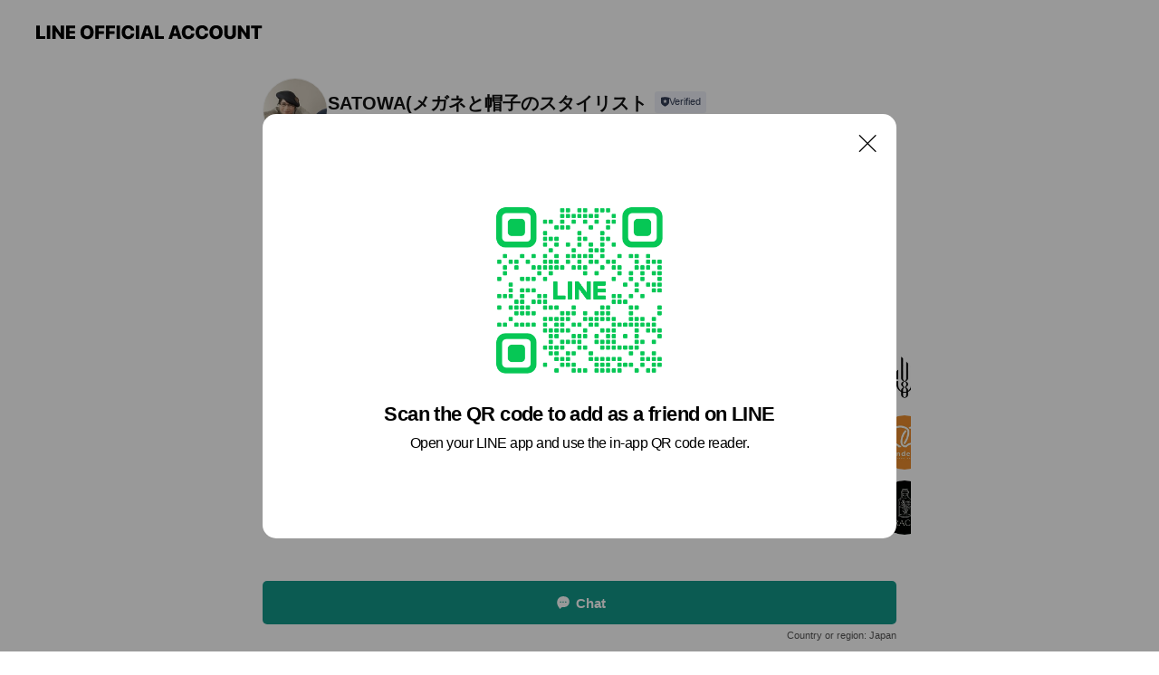

--- FILE ---
content_type: text/html; charset=utf-8
request_url: https://page.line.me/wvx7426n?openQrModal=true
body_size: 10020
content:
<!DOCTYPE html><html lang="en"><script id="oa-script-list" type="application/json">https://page.line-scdn.net/_next/static/chunks/pages/_app-c0b699a9d6347812.js,https://page.line-scdn.net/_next/static/chunks/pages/%5BsearchId%5D-b8e443852bbb5573.js</script><head><meta charSet="UTF-8"/><meta name="viewport" content="width=device-width,initial-scale=1,minimum-scale=1,maximum-scale=1,user-scalable=no,viewport-fit=cover"/><link rel="apple-touch-icon" sizes="180x180" href="https://page.line-scdn.net/favicons/apple-touch-icon.png"/><link rel="icon" type="image/png" sizes="32x32" href="https://page.line-scdn.net/favicons/favicon-32x32.png"/><link rel="icon" type="image/png" sizes="16x16" href="https://page.line-scdn.net/favicons/favicon-16x16.png&quot;"/><link rel="mask-icon" href="https://page.line-scdn.net/favicons/safari-pinned-tab.svg" color="#4ecd00"/><link rel="shortcut icon" href="https://page.line-scdn.net/favicons/favicon.ico"/><meta name="theme-color" content="#ffffff"/><meta property="og:image" content="https://page-share.line.me//%40wvx7426n/global/og_image.png?ts=1769348912815"/><meta name="twitter:card" content="summary_large_image"/><link rel="stylesheet" href="https://unpkg.com/swiper@6.8.1/swiper-bundle.min.css"/><title>SATOWA(メガネと帽子のスタイリスト | LINE Official Account</title><meta property="og:title" content="SATOWA(メガネと帽子のスタイリスト | LINE Official Account"/><meta name="twitter:title" content="SATOWA(メガネと帽子のスタイリスト | LINE Official Account"/><link rel="canonical" href="https://page.line.me/wvx7426n"/><meta property="line:service_name" content="Official Account"/><meta name="description" content="SATOWA(メガネと帽子のスタイリスト&#x27;s LINE official account profile page. Add them as a friend for the latest news."/><meta name="next-head-count" content="17"/><link rel="preload" href="https://page.line-scdn.net/_next/static/css/5066c0effeea9cdd.css" as="style"/><link rel="stylesheet" href="https://page.line-scdn.net/_next/static/css/5066c0effeea9cdd.css" data-n-g=""/><link rel="preload" href="https://page.line-scdn.net/_next/static/css/32cf1b1e6f7e57c2.css" as="style"/><link rel="stylesheet" href="https://page.line-scdn.net/_next/static/css/32cf1b1e6f7e57c2.css" data-n-p=""/><noscript data-n-css=""></noscript><script defer="" nomodule="" src="https://page.line-scdn.net/_next/static/chunks/polyfills-c67a75d1b6f99dc8.js"></script><script src="https://page.line-scdn.net/_next/static/chunks/webpack-53e0f634be95aa19.js" defer=""></script><script src="https://page.line-scdn.net/_next/static/chunks/framework-5d5971fdfab04833.js" defer=""></script><script src="https://page.line-scdn.net/_next/static/chunks/main-34d3f9ccc87faeb3.js" defer=""></script><script src="https://page.line-scdn.net/_next/static/chunks/e893f787-81841bf25f7a5b4d.js" defer=""></script><script src="https://page.line-scdn.net/_next/static/chunks/fd0ff8c8-d43e8626c80b2f59.js" defer=""></script><script src="https://page.line-scdn.net/_next/static/chunks/518-b33b01654ebc3704.js" defer=""></script><script src="https://page.line-scdn.net/_next/static/chunks/421-6db75eee1ddcc32a.js" defer=""></script><script src="https://page.line-scdn.net/_next/static/chunks/35-fb8646fb484f619c.js" defer=""></script><script src="https://page.line-scdn.net/_next/static/chunks/840-7f91c406241fc0b6.js" defer=""></script><script src="https://page.line-scdn.net/_next/static/chunks/137-ae3cbf072ff48020.js" defer=""></script><script src="https://page.line-scdn.net/_next/static/chunks/124-86d261272c7b9cdd.js" defer=""></script><script src="https://page.line-scdn.net/_next/static/chunks/693-01dc988928332a88.js" defer=""></script><script src="https://page.line-scdn.net/_next/static/chunks/716-15a06450f7be7982.js" defer=""></script><script src="https://page.line-scdn.net/_next/static/chunks/155-8eb63f2603fef270.js" defer=""></script><script src="https://page.line-scdn.net/_next/static/bbauL09QAT8MhModpG-Ma/_buildManifest.js" defer=""></script><script src="https://page.line-scdn.net/_next/static/bbauL09QAT8MhModpG-Ma/_ssgManifest.js" defer=""></script></head><body class=""><div id="__next"><div class="wrap main" style="--profile-button-color:#129789" data-background="false" data-theme="true" data-js-top="true"><header id="header" class="header header_web"><div class="header_wrap"><span class="header_logo"><svg xmlns="http://www.w3.org/2000/svg" fill="none" viewBox="0 0 250 17" class="header_logo_image" role="img" aria-label="LINE OFFICIAL ACCOUNT" title="LINE OFFICIAL ACCOUNT"><path fill="#000" d="M.118 16V1.204H3.88v11.771h6.121V16zm11.607 0V1.204h3.763V16zm6.009 0V1.204h3.189l5.916 8.541h.072V1.204h3.753V16h-3.158l-5.947-8.634h-.072V16zm15.176 0V1.204h10.14v3.025h-6.377V7.15h5.998v2.83h-5.998v2.994h6.378V16zm23.235.267c-4.491 0-7.3-2.943-7.3-7.66v-.02c0-4.707 2.83-7.65 7.3-7.65 4.502 0 7.311 2.943 7.311 7.65v.02c0 4.717-2.8 7.66-7.311 7.66m0-3.118c2.153 0 3.486-1.763 3.486-4.542v-.02c0-2.8-1.363-4.533-3.486-4.533-2.102 0-3.466 1.723-3.466 4.532v.02c0 2.81 1.354 4.543 3.466 4.543M65.291 16V1.204h10.07v3.025h-6.306v3.373h5.732v2.881h-5.732V16zm11.731 0V1.204h10.07v3.025h-6.307v3.373h5.732v2.881h-5.732V16zm11.73 0V1.204h3.764V16zm12.797.267c-4.44 0-7.198-2.84-7.198-7.67v-.01c0-4.83 2.779-7.65 7.198-7.65 3.866 0 6.542 2.481 6.676 5.793v.103h-3.62l-.021-.154c-.235-1.538-1.312-2.625-3.035-2.625-2.06 0-3.363 1.692-3.363 4.522v.01c0 2.861 1.313 4.563 3.374 4.563 1.63 0 2.789-1.015 3.045-2.666l.02-.112h3.62l-.01.112c-.133 3.312-2.84 5.784-6.686 5.784m8.47-.267V1.204h3.763V16zm5.189 0 4.983-14.796h4.604L129.778 16h-3.947l-.923-3.25h-4.83l-.923 3.25zm7.249-11.577-1.6 5.62h3.271l-1.599-5.62zM131.204 16V1.204h3.763v11.771h6.121V16zm14.868 0 4.983-14.796h4.604L160.643 16h-3.948l-.923-3.25h-4.83L150.02 16zm7.249-11.577-1.599 5.62h3.271l-1.6-5.62zm14.653 11.844c-4.44 0-7.198-2.84-7.198-7.67v-.01c0-4.83 2.779-7.65 7.198-7.65 3.866 0 6.542 2.481 6.675 5.793v.103h-3.619l-.021-.154c-.236-1.538-1.312-2.625-3.035-2.625-2.061 0-3.363 1.692-3.363 4.522v.01c0 2.861 1.312 4.563 3.373 4.563 1.631 0 2.789-1.015 3.046-2.666l.02-.112h3.62l-.01.112c-.134 3.312-2.841 5.784-6.686 5.784m15.258 0c-4.44 0-7.198-2.84-7.198-7.67v-.01c0-4.83 2.778-7.65 7.198-7.65 3.866 0 6.542 2.481 6.675 5.793v.103h-3.619l-.021-.154c-.236-1.538-1.312-2.625-3.035-2.625-2.061 0-3.363 1.692-3.363 4.522v.01c0 2.861 1.312 4.563 3.373 4.563 1.631 0 2.789-1.015 3.046-2.666l.02-.112h3.62l-.011.112c-.133 3.312-2.84 5.784-6.685 5.784m15.36 0c-4.491 0-7.3-2.943-7.3-7.66v-.02c0-4.707 2.83-7.65 7.3-7.65 4.502 0 7.311 2.943 7.311 7.65v.02c0 4.717-2.799 7.66-7.311 7.66m0-3.118c2.154 0 3.487-1.763 3.487-4.542v-.02c0-2.8-1.364-4.533-3.487-4.533-2.102 0-3.466 1.723-3.466 4.532v.02c0 2.81 1.354 4.543 3.466 4.543m15.514 3.118c-3.855 0-6.367-2.184-6.367-5.517V1.204h3.763v9.187c0 1.723.923 2.758 2.615 2.758 1.681 0 2.604-1.035 2.604-2.758V1.204h3.763v9.546c0 3.322-2.491 5.517-6.378 5.517M222.73 16V1.204h3.189l5.916 8.541h.072V1.204h3.753V16h-3.158l-5.947-8.634h-.072V16zm18.611 0V4.229h-4.081V1.204h11.915v3.025h-4.081V16z"></path></svg></span></div></header><div class="container"><div data-intersection-target="profileFace" class="_root_f63qr_2 _modeLiffApp_f63qr_155"><div class="_account_f63qr_11"><div class="_accountHead_f63qr_16"><div class="_accountHeadIcon_f63qr_22"><a class="_accountHeadIconLink_f63qr_31" href="/wvx7426n/profile/img"><div class="_root_19dwp_1"><img class="_thumbnailImage_19dwp_8" src="https://profile.line-scdn.net/0hZhBMFKiQBUd_NC2-hzJ6EENxCyoIGgMPBwIeJgozC3JSUEoUFwBDJllnCCIAA0EWF1ROIVkzU3RR/preview" alt="Show profile photo" width="70" height="70"/></div></a></div><div class="_accountHeadContents_f63qr_34"><h1 class="_accountHeadTitle_f63qr_37"><span class="_accountHeadTitleText_f63qr_51">SATOWA(メガネと帽子のスタイリスト</span><button type="button" class="_accountHeadBadge_f63qr_54" aria-label="Show account info"><span class="_root_4p75h_1 _typeCertified_4p75h_20"><span class="_icon_4p75h_17"><span role="img" aria-label="Verification status" class="la labs _iconImage_4p75h_17" style="width:11px;aspect-ratio:1;display:inline-grid;place-items:stretch"><svg xmlns="http://www.w3.org/2000/svg" data-laicon-version="10.2" viewBox="0 0 20 20" fill="currentColor"><g transform="translate(-2 -2)"><path d="M12 2.5c-3.7 0-6.7.7-7.8 1-.3.2-.5.5-.5.8v8.9c0 3.2 4.2 6.3 8 8.2.1 0 .2.1.3.1s.2 0 .3-.1c3.9-1.9 8-5 8-8.2V4.3c0-.3-.2-.6-.5-.7-1.1-.3-4.1-1.1-7.8-1.1zm0 4.2 1.2 2.7 2.7.3-1.9 2 .4 2.8-2.4-1.2-2.4 1.3.4-2.8-1.9-2 2.7-.3L12 6.7z"/></g></svg></span></span><span class="_label_4p75h_42">Verified</span></span></button></h1><div class="_accountHeadSubTexts_f63qr_58"><p class="_accountHeadSubText_f63qr_58">Friends<!-- --> <!-- -->162</p></div></div></div><div class="_accountInfo_f63qr_73"><p class="_accountInfoText_f63qr_85">メガネと帽子のスタイリスト／プロ養成</p></div><div class="_actionButtons_f63qr_152"><div><div class="_root_1nhde_1"><button type="button" class="_button_1nhde_9"><span class="_icon_1nhde_31"><span role="img" class="la lar" style="width:14px;aspect-ratio:1;display:inline-grid;place-items:stretch"><svg xmlns="http://www.w3.org/2000/svg" data-laicon-version="15.0" viewBox="0 0 20 20" fill="currentColor"><g transform="translate(-2 -2)"><path d="M11.8722 10.2255a.9.9 0 1 0 0 1.8.9.9 0 0 0 0-1.8Zm-3.5386 0a.9.9 0 1 0 0 1.8.9.9 0 0 0 0-1.8Zm7.0767 0a.9.9 0 1 0 0 1.8.9.9 0 0 0 0-1.8Z"/><path d="M6.5966 6.374c-1.256 1.2676-1.988 3.1338-1.988 5.5207 0 2.8387 1.6621 5.3506 2.8876 6.8107.6247-.8619 1.6496-1.7438 3.2265-1.7444h.0015l2.2892-.0098h.0028c3.4682 0 6.2909-2.8223 6.2909-6.2904 0-1.9386-.7072-3.4895-1.9291-4.5632C16.1475 5.0163 14.3376 4.37 12.0582 4.37c-2.3602 0-4.2063.7369-5.4616 2.004Zm-.9235-.915C7.2185 3.8991 9.4223 3.07 12.0582 3.07c2.5189 0 4.6585.7159 6.1779 2.051 1.5279 1.3427 2.371 3.2622 2.371 5.5398 0 4.1857-3.4041 7.5896-7.5894 7.5904h-.0015l-2.2892.0098h-.0028c-1.33 0-2.114.9634-2.5516 1.8265l-.4192.8269-.6345-.676c-1.2252-1.3055-3.8103-4.4963-3.8103-8.3437 0-2.6555.8198-4.8767 2.3645-6.4358Z"/></g></svg></span></span><span class="_label_1nhde_14">Chat</span></button></div><div class="_root_1nhde_1"><a role="button" href="https://line.me/R/home/public/main?id=wvx7426n&amp;utm_source=businessprofile&amp;utm_medium=action_btn" class="_button_1nhde_9"><span class="_icon_1nhde_31"><span role="img" class="la lar" style="width:14px;aspect-ratio:1;display:inline-grid;place-items:stretch"><svg xmlns="http://www.w3.org/2000/svg" data-laicon-version="15.0" viewBox="0 0 20 20" fill="currentColor"><g transform="translate(-2 -2)"><path d="M6.0001 4.5104a.35.35 0 0 0-.35.35v14.2792a.35.35 0 0 0 .35.35h12a.35.35 0 0 0 .35-.35V4.8604a.35.35 0 0 0-.35-.35h-12Zm-1.65.35c0-.9112.7387-1.65 1.65-1.65h12c.9113 0 1.65.7388 1.65 1.65v14.2792c0 .9113-.7387 1.65-1.65 1.65h-12c-.9113 0-1.65-.7387-1.65-1.65V4.8604Z"/><path d="M15.0534 12.65H8.9468v-1.3h6.1066v1.3Zm0-3.3413H8.9468v-1.3h6.1066v1.3Zm0 6.6827H8.9468v-1.3h6.1066v1.3Z"/></g></svg></span></span><span class="_label_1nhde_14">Posts</span></a></div></div></div></div></div><div class="content"><section class="section section_recommend" id="plugin-recommendation-RecommendationPlugin" data-js-plugin="recommendation"><a target="_self" rel="noopener" href="https://liff.line.me/1654867680-wGKa63aV/?utm_source=oaprofile&amp;utm_medium=recommend" class="link"><h2 class="title_section" data-testid="plugin-header"><span class="title">You might like</span><span class="text_more">See more</span></h2></a><section class="RecommendationPlugin_subSection__nWfpQ"><h3 class="RecommendationPlugin_subTitle__EGDML">Accounts others are viewing</h3><div class="swiper-container"><div class="swiper-wrapper"><div class="swiper-slide"><div class="recommend_list"><div class="recommend_item" id="recommend-item-1"><a target="_self" rel="noopener" href="https://page.line.me/942cmxar?openerPlatform=liff&amp;openerKey=profileRecommend" class="link"><div class="thumb"><img src="https://profile.line-scdn.net/0h6-zQZfxMaQJHKHdJ7pIWVXttZ28wBm9KPx10ZjJ_NzptHy1QLEcmbGIhZDY9H3wHe0wiNmp6YjJi/preview" class="image" alt=""/></div><div class="info"><strong class="info_name"><i class="icon_certified"></i>SHE Tokyo</strong><div class="info_detail"><span class="friend">399 friends</span></div></div></a></div><div class="recommend_item" id="recommend-item-2"><a target="_self" rel="noopener" href="https://page.line.me/182cbdjh?openerPlatform=liff&amp;openerKey=profileRecommend" class="link"><div class="thumb"><img src="https://profile.line-scdn.net/0hWPuSfKtICH9IKh2tUSF3KHRvBhI_BA43MB5OS2V6VkttSUp9dUsTSWksAR9mGBwscU1GHTh_BB01/preview" class="image" alt=""/></div><div class="info"><strong class="info_name"><i class="icon_certified"></i>ワンダーファイ</strong><div class="info_detail"><span class="friend">3,603 friends</span></div></div></a></div><div class="recommend_item" id="recommend-item-3"><a target="_self" rel="noopener" href="https://page.line.me/566dunpb?openerPlatform=liff&amp;openerKey=profileRecommend" class="link"><div class="thumb"><img src="https://profile.line-scdn.net/0hM9B2RWbYEhZ_Swe2GMNtQUMOHHsIZRReBy8OdlJNH3EAfF1BFi9aIFobTHZRegVERy9UJwoeGyJW/preview" class="image" alt=""/></div><div class="info"><strong class="info_name"><i class="icon_certified"></i>DRK 青山スタジオ</strong><div class="info_detail"><span class="friend">272 friends</span></div></div></a></div></div></div><div class="swiper-slide"><div class="recommend_list"><div class="recommend_item" id="recommend-item-4"><a target="_self" rel="noopener" href="https://page.line.me/288prfjl?openerPlatform=liff&amp;openerKey=profileRecommend" class="link"><div class="thumb"><img src="https://profile.line-scdn.net/0hpboYF0ViL01SID1rGd1QGm5lISAlDikFKhVlKHEoInwtGWETZhZjeCAleH92QjscPhVjLCJzcCp7/preview" class="image" alt=""/></div><div class="info"><strong class="info_name"><i class="icon_certified"></i>TARA Salon Ginza</strong><div class="info_detail"><span class="friend">921 friends</span></div></div></a></div><div class="recommend_item" id="recommend-item-5"><a target="_self" rel="noopener" href="https://page.line.me/474wkikf?openerPlatform=liff&amp;openerKey=profileRecommend" class="link"><div class="thumb"><img src="https://profile.line-scdn.net/0heZB7dfKZOnV_ThKA2lBFIkMLNBgIYDw9BygiQAkaYkMGeyp2ESsgFw9IZhdQeCokRX12Rw9NM0YF/preview" class="image" alt=""/></div><div class="info"><strong class="info_name"><i class="icon_certified"></i>Yondemy</strong><div class="info_detail"><span class="friend">5,660 friends</span></div></div></a></div><div class="recommend_item" id="recommend-item-6"><a target="_self" rel="noopener" href="https://page.line.me/692efmjl?openerPlatform=liff&amp;openerKey=profileRecommend" class="link"><div class="thumb"><img src="https://profile.line-scdn.net/0hg8GgHBXfOBd6HicZKc1HQEZbNnoNMD5fAntyJVkdbiFXLigRRHgleF1JYXJTey0TFSh1JF0aYyNe/preview" class="image" alt=""/></div><div class="info"><strong class="info_name"><i class="icon_certified"></i>CARA-CAROフィトテラピースクール</strong><div class="info_detail"><span class="friend">500 friends</span></div></div></a></div></div></div><div class="swiper-slide"><div class="recommend_list"><div class="recommend_item" id="recommend-item-7"><a target="_self" rel="noopener" href="https://page.line.me/610iohql?openerPlatform=liff&amp;openerKey=profileRecommend" class="link"><div class="thumb"><img src="https://profile.line-scdn.net/0hyhwmMds9JkdKFDgF2oVZEHZRKCo9OiAPMiU8IGoXfHNnImZCdnM9IzsQcHJiJmkWJHBqKTgdeXBu/preview" class="image" alt=""/></div><div class="info"><strong class="info_name"><i class="icon_certified"></i>グローバル子女教育便利帳</strong><div class="info_detail"><span class="friend">2,809 friends</span></div></div></a></div><div class="recommend_item" id="recommend-item-8"><a target="_self" rel="noopener" href="https://page.line.me/krq5754l?openerPlatform=liff&amp;openerKey=profileRecommend" class="link"><div class="thumb"><img src="https://profile.line-scdn.net/0hV8IvtVInCRd0DyE7AKB2QEhKB3oDIQ9fDGgWI1UKVCRQPkcVTG5PeVVdVHUKPRxCTz5CclQLViAK/preview" class="image" alt=""/></div><div class="info"><strong class="info_name"><i class="icon_certified"></i>代々木公園アートスタジオ</strong><div class="info_detail"><span class="friend">521 friends</span></div></div></a></div><div class="recommend_item" id="recommend-item-9"><a target="_self" rel="noopener" href="https://page.line.me/646kghlc?openerPlatform=liff&amp;openerKey=profileRecommend" class="link"><div class="thumb"><img src="https://profile.line-scdn.net/0h9BgMtxmvZm1aNHAQeAAZOmZxaAAtGmAlIlQrWXxnPF4jUSg-MVV7Ai9ga1QgVnIzYAJ9A3swbV9z/preview" class="image" alt=""/></div><div class="info"><strong class="info_name"><i class="icon_certified"></i>BOUTIQUE TOKYODRESS</strong><div class="info_detail"><span class="friend">352 friends</span></div></div></a></div></div></div><div class="swiper-slide"><div class="recommend_list"><div class="recommend_item" id="recommend-item-10"><a target="_self" rel="noopener" href="https://page.line.me/922pngzu?openerPlatform=liff&amp;openerKey=profileRecommend" class="link"><div class="thumb"><img src="https://profile.line-scdn.net/0hWy_Zf9_zCFZiIx6RvYx3AV5mBjsVDQ4eGkBCNUclA2AdFxsCVk1DMUR2XmFOQEwJW0xPOEImAmBM/preview" class="image" alt=""/></div><div class="info"><strong class="info_name"><i class="icon_certified"></i>Magic Key</strong><div class="info_detail"><span class="friend">1,390 friends</span></div></div></a></div><div class="recommend_item" id="recommend-item-11"><a target="_self" rel="noopener" href="https://page.line.me/722zmuhz?openerPlatform=liff&amp;openerKey=profileRecommend" class="link"><div class="thumb"><img src="https://profile.line-scdn.net/0hM92-lVXPEhYPVDr6R4ptQTMRHHt4ehRed2IJdH1SSSFybVBCNzAPcnoETiEmN1BCZzdbJX4BHHZ1/preview" class="image" alt=""/></div><div class="info"><strong class="info_name"><i class="icon_certified"></i>ミアビータ</strong><div class="info_detail"><span class="friend">830 friends</span></div><div class="common_label"><strong class="label"><i class="icon"><svg width="12" height="12" viewBox="0 0 12 12" fill="none" xmlns="http://www.w3.org/2000/svg"><path fill-rule="evenodd" clip-rule="evenodd" d="M1.675 2.925v6.033h.926l.923-.923.923.923h5.878V2.925H4.447l-.923.923-.923-.923h-.926zm-.85-.154c0-.384.312-.696.696-.696h1.432l.571.571.572-.571h6.383c.385 0 .696.312.696.696v6.341a.696.696 0 01-.696.696H4.096l-.572-.571-.571.571H1.52a.696.696 0 01-.696-.696V2.771z" fill="#777"></path><path fill-rule="evenodd" clip-rule="evenodd" d="M3.025 4.909v-.65h1v.65h-1zm0 1.357v-.65h1v.65h-1zm0 1.358v-.65h1v.65h-1z" fill="#777"></path></svg></i><span class="text">Coupons</span></strong></div></div></a></div><div class="recommend_item" id="recommend-item-12"><a target="_self" rel="noopener" href="https://page.line.me/644bygdc?openerPlatform=liff&amp;openerKey=profileRecommend" class="link"><div class="thumb"><img src="https://profile.line-scdn.net/0hW8-4Dyu-CBcQTSFtam93QCwIBnpnYw5faH5CcWJNBnA4LhxHKS9DcDJKXyRtLxpGJS9FcDdLUCRt/preview" class="image" alt=""/></div><div class="info"><strong class="info_name"><i class="icon_certified"></i>Atelier Indochine</strong><div class="info_detail"><span class="friend">750 friends</span></div></div></a></div></div></div><div class="swiper-slide"><div class="recommend_list"><div class="recommend_item" id="recommend-item-13"><a target="_self" rel="noopener" href="https://page.line.me/020vubfj?openerPlatform=liff&amp;openerKey=profileRecommend" class="link"><div class="thumb"><img src="https://profile.line-scdn.net/0h3ogX9cUSbEBaIXhYL5sTF2ZkYi0tD2oIIkYgIncoOyQgRSIQbkJ3L30iOyMgRngTNkR2dXchOnB1/preview" class="image" alt=""/></div><div class="info"><strong class="info_name"><i class="icon_certified"></i>a.b.Kunitachi</strong><div class="info_detail"><span class="friend">332 friends</span></div></div></a></div><div class="recommend_item" id="recommend-item-14"><a target="_self" rel="noopener" href="https://page.line.me/840bcodb?openerPlatform=liff&amp;openerKey=profileRecommend" class="link"><div class="thumb"><img src="https://profile.line-scdn.net/0hdgMu1ejeO0hwDCxvYRxEH0xJNSUHIj0ACGsnJgdcZH9cPHUfGWIhKwcEYyxYbihNTmNxfgZZZXkO/preview" class="image" alt=""/></div><div class="info"><strong class="info_name"><i class="icon_certified"></i>英語塾RedGateReading</strong><div class="info_detail"><span class="friend">284 friends</span></div></div></a></div><div class="recommend_item" id="recommend-item-15"><a target="_self" rel="noopener" href="https://page.line.me/393pcrdk?openerPlatform=liff&amp;openerKey=profileRecommend" class="link"><div class="thumb"><img src="https://profile.line-scdn.net/0haa8rmJFHPk4FCy-5We1BGTlOMCNyJTgGfWt4eyIDaS4tOykfMGl3KydYZ3guMnwQOGh0KSYMYX8s/preview" class="image" alt=""/></div><div class="info"><strong class="info_name"><i class="icon_certified"></i>日米ギフテッド教育協会</strong><div class="info_detail"><span class="friend">204 friends</span></div></div></a></div></div></div><div class="swiper-slide"><div class="recommend_list"><div class="recommend_item" id="recommend-item-16"><a target="_self" rel="noopener" href="https://page.line.me/887rstjj?openerPlatform=liff&amp;openerKey=profileRecommend" class="link"><div class="thumb"><img src="https://profile.line-scdn.net/0hGgQNVBgVGEhsNw9vTuVnH1ByFiUbGR4AFFhTfEA-FisTA1YcWVBTfE4wRnwWVFlMAAYEe0s_RHwV/preview" class="image" alt=""/></div><div class="info"><strong class="info_name"><i class="icon_certified"></i>Ode Inc.</strong><div class="info_detail"><span class="friend">249 friends</span></div></div></a></div><div class="recommend_item" id="recommend-item-17"><a target="_self" rel="noopener" href="https://page.line.me/616tnocj?openerPlatform=liff&amp;openerKey=profileRecommend" class="link"><div class="thumb"><img src="https://profile.line-scdn.net/0hNToEnqn5EXtSPAbr9fhuLG55HxYlEhczKg5cHyI-ThktClR-aVlWGnY8TB54DVEoaVMLFSI_Gkso/preview" class="image" alt=""/></div><div class="info"><strong class="info_name"><i class="icon_certified"></i>The Wells</strong><div class="info_detail"><span class="friend">1,409 friends</span></div></div></a></div><div class="recommend_item" id="recommend-item-18"><a target="_self" rel="noopener" href="https://page.line.me/oxz6668c?openerPlatform=liff&amp;openerKey=profileRecommend" class="link"><div class="thumb"><img src="https://profile.line-scdn.net/0h3vP2xW5ObFltS0YvV4cTDlEOYjQaZWoRFS4rPUBMZ2hHfSwIVSonPklLYmtAfH8PUS8nbEhDMm9F/preview" class="image" alt=""/></div><div class="info"><strong class="info_name"><i class="icon_certified"></i>chatoy</strong><div class="info_detail"><span class="friend">388 friends</span></div><div class="common_label"><strong class="label"><i class="icon"><svg width="12" height="12" viewBox="0 0 12 12" fill="none" xmlns="http://www.w3.org/2000/svg"><path fill-rule="evenodd" clip-rule="evenodd" d="M1.675 2.925v6.033h.926l.923-.923.923.923h5.878V2.925H4.447l-.923.923-.923-.923h-.926zm-.85-.154c0-.384.312-.696.696-.696h1.432l.571.571.572-.571h6.383c.385 0 .696.312.696.696v6.341a.696.696 0 01-.696.696H4.096l-.572-.571-.571.571H1.52a.696.696 0 01-.696-.696V2.771z" fill="#777"></path><path fill-rule="evenodd" clip-rule="evenodd" d="M3.025 4.909v-.65h1v.65h-1zm0 1.357v-.65h1v.65h-1zm0 1.358v-.65h1v.65h-1z" fill="#777"></path></svg></i><span class="text">Coupons</span></strong><strong class="label"><i class="icon"><svg width="13" height="12" viewBox="0 0 13 12" fill="none" xmlns="http://www.w3.org/2000/svg"><path fill-rule="evenodd" clip-rule="evenodd" d="M11.1 2.14H2.7a.576.576 0 00-.575.576v6.568c0 .317.258.575.575.575h8.4a.576.576 0 00.575-.575V2.716a.576.576 0 00-.575-.575zm-.076 2.407V9.21h-8.25V4.547h8.25zm0-.65V2.791h-8.25v1.106h8.25z" fill="#777"></path><path d="M11.024 9.209v.1h.1v-.1h-.1zm0-4.662h.1v-.1h-.1v.1zM2.774 9.21h-.1v.1h.1v-.1zm0-4.662v-.1h-.1v.1h.1zm8.25-.65v.1h.1v-.1h-.1zm0-1.106h.1v-.1h-.1v.1zm-8.25 0v-.1h-.1v.1h.1zm0 1.106h-.1v.1h.1v-.1zM2.7 2.241h8.4v-.2H2.7v.2zm-.475.475c0-.262.213-.475.475-.475v-.2a.676.676 0 00-.675.675h.2zm0 6.568V2.716h-.2v6.568h.2zm.475.475a.476.476 0 01-.475-.475h-.2c0 .372.303.675.675.675v-.2zm8.4 0H2.7v.2h8.4v-.2zm.475-.475a.476.476 0 01-.475.475v.2a.676.676 0 00.675-.675h-.2zm0-6.568v6.568h.2V2.716h-.2zM11.1 2.24c.262 0 .475.213.475.475h.2a.676.676 0 00-.675-.675v.2zm.024 6.968V4.547h-.2V9.21h.2zm-8.35.1h8.25v-.2h-8.25v.2zm-.1-4.762V9.21h.2V4.547h-.2zm8.35-.1h-8.25v.2h8.25v-.2zm.1-.55V2.791h-.2v1.106h.2zm-.1-1.206h-8.25v.2h8.25v-.2zm-8.35.1v1.106h.2V2.791h-.2zm.1 1.206h8.25v-.2h-8.25v.2zm6.467 2.227l-.296.853-.904.019.72.545-.261.865.741-.516.742.516-.262-.865.72-.545-.903-.019-.297-.853z" fill="#777"></path></svg></i><span class="text">Reward card</span></strong></div></div></a></div></div></div><div class="swiper-slide"><div class="recommend_list"><div class="recommend_item" id="recommend-item-19"><a target="_self" rel="noopener" href="https://page.line.me/330mkobn?openerPlatform=liff&amp;openerKey=profileRecommend" class="link"><div class="thumb"><img src="https://profile.line-scdn.net/0h3mIp9s5WbEJ0CX69pv0TFUhMYi8DJ2oKDG4gdlYLNXAJaixGGmwrJFgJYnddPStDG28qJVJeZnde/preview" class="image" alt=""/></div><div class="info"><strong class="info_name"><i class="icon_certified"></i>VIVID kids STEAM教室</strong><div class="info_detail"><span class="friend">396 friends</span></div></div></a></div><div class="recommend_item" id="recommend-item-20"><a target="_self" rel="noopener" href="https://page.line.me/687covht?openerPlatform=liff&amp;openerKey=profileRecommend" class="link"><div class="thumb"><img src="https://profile.line-scdn.net/0hssxUdWNlLFxFLDm8BI1TC3lpIjEyAioUPR1kPmB-IGk_SW9ZLkhgaDMpdTxhGT5afxhiPzIudz5t/preview" class="image" alt=""/></div><div class="info"><strong class="info_name"><i class="icon_certified"></i>雲華</strong><div class="info_detail"><span class="friend">150 friends</span></div></div></a></div><div class="recommend_item" id="recommend-item-21"><a target="_self" rel="noopener" href="https://page.line.me/642utmnp?openerPlatform=liff&amp;openerKey=profileRecommend" class="link"><div class="thumb"><img src="https://profile.line-scdn.net/0hCaVD9juvHE5rPQ0tq1BjGVd4EiMcExoGE1NRKkg6EH8UBVMaUFNbKE88S31PBVpKBFkBekk5R31F/preview" class="image" alt=""/></div><div class="info"><strong class="info_name"><i class="icon_certified"></i>ギンザのサヱグサ</strong><div class="info_detail"><span class="friend">315 friends</span></div></div></a></div></div></div><div class="button_more" slot="wrapper-end"><a target="_self" rel="noopener" href="https://liff.line.me/1654867680-wGKa63aV/?utm_source=oaprofile&amp;utm_medium=recommend" class="link"><i class="icon_more"></i>See more</a></div></div></div></section></section><div class="go_top"><a class="btn_top"><span class="icon"><svg xmlns="http://www.w3.org/2000/svg" width="10" height="11" viewBox="0 0 10 11"><g fill="#111"><path d="M1.464 6.55L.05 5.136 5 .186 6.414 1.6z"></path><path d="M9.95 5.136L5 .186 3.586 1.6l4.95 4.95z"></path><path d="M6 1.507H4v9.259h2z"></path></g></svg></span><span class="text">Top</span></a></div></div></div><div id="footer" class="footer"><div class="account_info"><span class="text">@wvx7426n</span></div><div class="provider_info"><span class="text">© LY Corporation</span><div class="link_group"><a data-testid="link-with-next" class="link" href="/wvx7426n/report">Report</a><a target="_self" rel="noopener" href="https://liff.line.me/1654867680-wGKa63aV/?utm_source=LINE&amp;utm_medium=referral&amp;utm_campaign=oa_profile_footer" class="link">Other official accounts</a></div></div></div><div class="floating_bar is_active"><div class="floating_button is_active"><a target="_blank" rel="noopener" data-js-chat-button="true" class="button_profile"><button type="button" class="button button_chat"><div class="button_content"><i class="icon"><svg xmlns="http://www.w3.org/2000/svg" width="39" height="38" viewBox="0 0 39 38"><path fill="#3C3E43" d="M24.89 19.19a1.38 1.38 0 11-.003-2.76 1.38 1.38 0 01.004 2.76m-5.425 0a1.38 1.38 0 110-2.76 1.38 1.38 0 010 2.76m-5.426 0a1.38 1.38 0 110-2.76 1.38 1.38 0 010 2.76m5.71-13.73c-8.534 0-13.415 5.697-13.415 13.532 0 7.834 6.935 13.875 6.935 13.875s1.08-4.113 4.435-4.113c1.163 0 2.147-.016 3.514-.016 6.428 0 11.64-5.211 11.64-11.638 0-6.428-4.573-11.64-13.108-11.64"></path></svg><svg width="20" height="20" viewBox="0 0 20 20" fill="none" xmlns="http://www.w3.org/2000/svg"><path fill-rule="evenodd" clip-rule="evenodd" d="M2.792 9.92c0-4.468 2.862-7.355 7.291-7.355 4.329 0 7.124 2.483 7.124 6.326a6.332 6.332 0 01-6.325 6.325l-1.908.008c-1.122 0-1.777.828-2.129 1.522l-.348.689-.53-.563c-1.185-1.264-3.175-3.847-3.175-6.953zm5.845 1.537h.834V7.024h-.834v1.8H7.084V7.046h-.833v4.434h.833V9.658h1.553v1.8zm4.071-4.405h.834v2.968h-.834V7.053zm-2.09 4.395h.833V8.48h-.834v2.967zm.424-3.311a.542.542 0 110-1.083.542.542 0 010 1.083zm1.541 2.77a.542.542 0 101.084 0 .542.542 0 00-1.084 0z" fill="#fff"></path></svg></i><span class="text">Chat</span></div></button></a></div><div class="region_area">Country or region:<!-- --> <!-- -->Japan</div></div></div></div><script src="https://static.line-scdn.net/liff/edge/versions/2.27.1/sdk.js"></script><script src="https://static.line-scdn.net/uts/edge/stable/uts.js"></script><script id="__NEXT_DATA__" type="application/json">{"props":{"pageProps":{"initialDataString":"{\"lang\":\"en\",\"origin\":\"web\",\"opener\":{},\"device\":\"Desktop\",\"lineAppVersion\":\"\",\"requestedSearchId\":\"wvx7426n\",\"openQrModal\":true,\"isBusinessAccountLineMeDomain\":false,\"account\":{\"accountInfo\":{\"id\":\"7387333\",\"countryCode\":\"JP\",\"managingCountryCode\":\"JP\",\"basicSearchId\":\"@wvx7426n\",\"subPageId\":\"77896509552290\",\"profileConfig\":{\"activateSearchId\":true,\"activateFollowerCount\":false},\"shareInfoImage\":\"https://page-share.line.me//%40wvx7426n/global/og_image.png?ts=1769348912815\",\"friendCount\":162},\"profile\":{\"type\":\"basic\",\"name\":\"SATOWA(メガネと帽子のスタイリスト\",\"badgeType\":\"certified\",\"profileImg\":{\"original\":\"https://profile.line-scdn.net/0hZhBMFKiQBUd_NC2-hzJ6EENxCyoIGgMPBwIeJgozC3JSUEoUFwBDJllnCCIAA0EWF1ROIVkzU3RR\",\"thumbs\":{\"xSmall\":\"https://profile.line-scdn.net/0hZhBMFKiQBUd_NC2-hzJ6EENxCyoIGgMPBwIeJgozC3JSUEoUFwBDJllnCCIAA0EWF1ROIVkzU3RR/preview\",\"small\":\"https://profile.line-scdn.net/0hZhBMFKiQBUd_NC2-hzJ6EENxCyoIGgMPBwIeJgozC3JSUEoUFwBDJllnCCIAA0EWF1ROIVkzU3RR/preview\",\"mid\":\"https://profile.line-scdn.net/0hZhBMFKiQBUd_NC2-hzJ6EENxCyoIGgMPBwIeJgozC3JSUEoUFwBDJllnCCIAA0EWF1ROIVkzU3RR/preview\",\"large\":\"https://profile.line-scdn.net/0hZhBMFKiQBUd_NC2-hzJ6EENxCyoIGgMPBwIeJgozC3JSUEoUFwBDJllnCCIAA0EWF1ROIVkzU3RR/preview\",\"xLarge\":\"https://profile.line-scdn.net/0hZhBMFKiQBUd_NC2-hzJ6EENxCyoIGgMPBwIeJgozC3JSUEoUFwBDJllnCCIAA0EWF1ROIVkzU3RR/preview\",\"xxLarge\":\"https://profile.line-scdn.net/0hZhBMFKiQBUd_NC2-hzJ6EENxCyoIGgMPBwIeJgozC3JSUEoUFwBDJllnCCIAA0EWF1ROIVkzU3RR/preview\"}},\"btnList\":[{\"type\":\"chat\",\"color\":\"#3c3e43\",\"chatReplyTimeDisplay\":false},{\"type\":\"home\",\"color\":\"#3c3e43\"}],\"buttonColor\":\"#129789\",\"info\":{\"statusMsg\":\"メガネと帽子のスタイリスト／プロ養成\",\"basicInfo\":null},\"oaCallable\":false,\"floatingBarMessageList\":[],\"actionButtonServiceUrls\":[{\"buttonType\":\"HOME\",\"url\":\"https://line.me/R/home/public/main?id=wvx7426n\"}],\"displayInformation\":{\"workingTime\":null,\"budget\":null,\"callType\":null,\"oaCallable\":false,\"oaCallAnyway\":false,\"tel\":null,\"website\":null,\"address\":null,\"newAddress\":null,\"oldAddressDeprecated\":false}},\"pluginList\":[{\"type\":\"recommendation\",\"id\":\"RecommendationPlugin\",\"content\":{\"i2i\":{\"itemList\":[{\"accountId\":\"942cmxar\",\"name\":\"SHE Tokyo\",\"img\":{\"original\":\"https://profile.line-scdn.net/0h6-zQZfxMaQJHKHdJ7pIWVXttZ28wBm9KPx10ZjJ_NzptHy1QLEcmbGIhZDY9H3wHe0wiNmp6YjJi\",\"thumbs\":{\"xSmall\":\"https://profile.line-scdn.net/0h6-zQZfxMaQJHKHdJ7pIWVXttZ28wBm9KPx10ZjJ_NzptHy1QLEcmbGIhZDY9H3wHe0wiNmp6YjJi/preview\",\"small\":\"https://profile.line-scdn.net/0h6-zQZfxMaQJHKHdJ7pIWVXttZ28wBm9KPx10ZjJ_NzptHy1QLEcmbGIhZDY9H3wHe0wiNmp6YjJi/preview\",\"mid\":\"https://profile.line-scdn.net/0h6-zQZfxMaQJHKHdJ7pIWVXttZ28wBm9KPx10ZjJ_NzptHy1QLEcmbGIhZDY9H3wHe0wiNmp6YjJi/preview\",\"large\":\"https://profile.line-scdn.net/0h6-zQZfxMaQJHKHdJ7pIWVXttZ28wBm9KPx10ZjJ_NzptHy1QLEcmbGIhZDY9H3wHe0wiNmp6YjJi/preview\",\"xLarge\":\"https://profile.line-scdn.net/0h6-zQZfxMaQJHKHdJ7pIWVXttZ28wBm9KPx10ZjJ_NzptHy1QLEcmbGIhZDY9H3wHe0wiNmp6YjJi/preview\",\"xxLarge\":\"https://profile.line-scdn.net/0h6-zQZfxMaQJHKHdJ7pIWVXttZ28wBm9KPx10ZjJ_NzptHy1QLEcmbGIhZDY9H3wHe0wiNmp6YjJi/preview\"}},\"badgeType\":\"certified\",\"friendCount\":399,\"pluginIconList\":[]},{\"accountId\":\"182cbdjh\",\"name\":\"ワンダーファイ\",\"img\":{\"original\":\"https://profile.line-scdn.net/0hWPuSfKtICH9IKh2tUSF3KHRvBhI_BA43MB5OS2V6VkttSUp9dUsTSWksAR9mGBwscU1GHTh_BB01\",\"thumbs\":{\"xSmall\":\"https://profile.line-scdn.net/0hWPuSfKtICH9IKh2tUSF3KHRvBhI_BA43MB5OS2V6VkttSUp9dUsTSWksAR9mGBwscU1GHTh_BB01/preview\",\"small\":\"https://profile.line-scdn.net/0hWPuSfKtICH9IKh2tUSF3KHRvBhI_BA43MB5OS2V6VkttSUp9dUsTSWksAR9mGBwscU1GHTh_BB01/preview\",\"mid\":\"https://profile.line-scdn.net/0hWPuSfKtICH9IKh2tUSF3KHRvBhI_BA43MB5OS2V6VkttSUp9dUsTSWksAR9mGBwscU1GHTh_BB01/preview\",\"large\":\"https://profile.line-scdn.net/0hWPuSfKtICH9IKh2tUSF3KHRvBhI_BA43MB5OS2V6VkttSUp9dUsTSWksAR9mGBwscU1GHTh_BB01/preview\",\"xLarge\":\"https://profile.line-scdn.net/0hWPuSfKtICH9IKh2tUSF3KHRvBhI_BA43MB5OS2V6VkttSUp9dUsTSWksAR9mGBwscU1GHTh_BB01/preview\",\"xxLarge\":\"https://profile.line-scdn.net/0hWPuSfKtICH9IKh2tUSF3KHRvBhI_BA43MB5OS2V6VkttSUp9dUsTSWksAR9mGBwscU1GHTh_BB01/preview\"}},\"badgeType\":\"certified\",\"friendCount\":3603,\"pluginIconList\":[]},{\"accountId\":\"566dunpb\",\"name\":\"DRK 青山スタジオ\",\"img\":{\"original\":\"https://profile.line-scdn.net/0hM9B2RWbYEhZ_Swe2GMNtQUMOHHsIZRReBy8OdlJNH3EAfF1BFi9aIFobTHZRegVERy9UJwoeGyJW\",\"thumbs\":{\"xSmall\":\"https://profile.line-scdn.net/0hM9B2RWbYEhZ_Swe2GMNtQUMOHHsIZRReBy8OdlJNH3EAfF1BFi9aIFobTHZRegVERy9UJwoeGyJW/preview\",\"small\":\"https://profile.line-scdn.net/0hM9B2RWbYEhZ_Swe2GMNtQUMOHHsIZRReBy8OdlJNH3EAfF1BFi9aIFobTHZRegVERy9UJwoeGyJW/preview\",\"mid\":\"https://profile.line-scdn.net/0hM9B2RWbYEhZ_Swe2GMNtQUMOHHsIZRReBy8OdlJNH3EAfF1BFi9aIFobTHZRegVERy9UJwoeGyJW/preview\",\"large\":\"https://profile.line-scdn.net/0hM9B2RWbYEhZ_Swe2GMNtQUMOHHsIZRReBy8OdlJNH3EAfF1BFi9aIFobTHZRegVERy9UJwoeGyJW/preview\",\"xLarge\":\"https://profile.line-scdn.net/0hM9B2RWbYEhZ_Swe2GMNtQUMOHHsIZRReBy8OdlJNH3EAfF1BFi9aIFobTHZRegVERy9UJwoeGyJW/preview\",\"xxLarge\":\"https://profile.line-scdn.net/0hM9B2RWbYEhZ_Swe2GMNtQUMOHHsIZRReBy8OdlJNH3EAfF1BFi9aIFobTHZRegVERy9UJwoeGyJW/preview\"}},\"badgeType\":\"certified\",\"friendCount\":272,\"pluginIconList\":[]},{\"accountId\":\"288prfjl\",\"name\":\"TARA Salon Ginza\",\"img\":{\"original\":\"https://profile.line-scdn.net/0hpboYF0ViL01SID1rGd1QGm5lISAlDikFKhVlKHEoInwtGWETZhZjeCAleH92QjscPhVjLCJzcCp7\",\"thumbs\":{\"xSmall\":\"https://profile.line-scdn.net/0hpboYF0ViL01SID1rGd1QGm5lISAlDikFKhVlKHEoInwtGWETZhZjeCAleH92QjscPhVjLCJzcCp7/preview\",\"small\":\"https://profile.line-scdn.net/0hpboYF0ViL01SID1rGd1QGm5lISAlDikFKhVlKHEoInwtGWETZhZjeCAleH92QjscPhVjLCJzcCp7/preview\",\"mid\":\"https://profile.line-scdn.net/0hpboYF0ViL01SID1rGd1QGm5lISAlDikFKhVlKHEoInwtGWETZhZjeCAleH92QjscPhVjLCJzcCp7/preview\",\"large\":\"https://profile.line-scdn.net/0hpboYF0ViL01SID1rGd1QGm5lISAlDikFKhVlKHEoInwtGWETZhZjeCAleH92QjscPhVjLCJzcCp7/preview\",\"xLarge\":\"https://profile.line-scdn.net/0hpboYF0ViL01SID1rGd1QGm5lISAlDikFKhVlKHEoInwtGWETZhZjeCAleH92QjscPhVjLCJzcCp7/preview\",\"xxLarge\":\"https://profile.line-scdn.net/0hpboYF0ViL01SID1rGd1QGm5lISAlDikFKhVlKHEoInwtGWETZhZjeCAleH92QjscPhVjLCJzcCp7/preview\"}},\"badgeType\":\"certified\",\"friendCount\":921,\"pluginIconList\":[]},{\"accountId\":\"474wkikf\",\"name\":\"Yondemy\",\"img\":{\"original\":\"https://profile.line-scdn.net/0heZB7dfKZOnV_ThKA2lBFIkMLNBgIYDw9BygiQAkaYkMGeyp2ESsgFw9IZhdQeCokRX12Rw9NM0YF\",\"thumbs\":{\"xSmall\":\"https://profile.line-scdn.net/0heZB7dfKZOnV_ThKA2lBFIkMLNBgIYDw9BygiQAkaYkMGeyp2ESsgFw9IZhdQeCokRX12Rw9NM0YF/preview\",\"small\":\"https://profile.line-scdn.net/0heZB7dfKZOnV_ThKA2lBFIkMLNBgIYDw9BygiQAkaYkMGeyp2ESsgFw9IZhdQeCokRX12Rw9NM0YF/preview\",\"mid\":\"https://profile.line-scdn.net/0heZB7dfKZOnV_ThKA2lBFIkMLNBgIYDw9BygiQAkaYkMGeyp2ESsgFw9IZhdQeCokRX12Rw9NM0YF/preview\",\"large\":\"https://profile.line-scdn.net/0heZB7dfKZOnV_ThKA2lBFIkMLNBgIYDw9BygiQAkaYkMGeyp2ESsgFw9IZhdQeCokRX12Rw9NM0YF/preview\",\"xLarge\":\"https://profile.line-scdn.net/0heZB7dfKZOnV_ThKA2lBFIkMLNBgIYDw9BygiQAkaYkMGeyp2ESsgFw9IZhdQeCokRX12Rw9NM0YF/preview\",\"xxLarge\":\"https://profile.line-scdn.net/0heZB7dfKZOnV_ThKA2lBFIkMLNBgIYDw9BygiQAkaYkMGeyp2ESsgFw9IZhdQeCokRX12Rw9NM0YF/preview\"}},\"badgeType\":\"certified\",\"friendCount\":5660,\"pluginIconList\":[]},{\"accountId\":\"692efmjl\",\"name\":\"CARA-CAROフィトテラピースクール\",\"img\":{\"original\":\"https://profile.line-scdn.net/0hg8GgHBXfOBd6HicZKc1HQEZbNnoNMD5fAntyJVkdbiFXLigRRHgleF1JYXJTey0TFSh1JF0aYyNe\",\"thumbs\":{\"xSmall\":\"https://profile.line-scdn.net/0hg8GgHBXfOBd6HicZKc1HQEZbNnoNMD5fAntyJVkdbiFXLigRRHgleF1JYXJTey0TFSh1JF0aYyNe/preview\",\"small\":\"https://profile.line-scdn.net/0hg8GgHBXfOBd6HicZKc1HQEZbNnoNMD5fAntyJVkdbiFXLigRRHgleF1JYXJTey0TFSh1JF0aYyNe/preview\",\"mid\":\"https://profile.line-scdn.net/0hg8GgHBXfOBd6HicZKc1HQEZbNnoNMD5fAntyJVkdbiFXLigRRHgleF1JYXJTey0TFSh1JF0aYyNe/preview\",\"large\":\"https://profile.line-scdn.net/0hg8GgHBXfOBd6HicZKc1HQEZbNnoNMD5fAntyJVkdbiFXLigRRHgleF1JYXJTey0TFSh1JF0aYyNe/preview\",\"xLarge\":\"https://profile.line-scdn.net/0hg8GgHBXfOBd6HicZKc1HQEZbNnoNMD5fAntyJVkdbiFXLigRRHgleF1JYXJTey0TFSh1JF0aYyNe/preview\",\"xxLarge\":\"https://profile.line-scdn.net/0hg8GgHBXfOBd6HicZKc1HQEZbNnoNMD5fAntyJVkdbiFXLigRRHgleF1JYXJTey0TFSh1JF0aYyNe/preview\"}},\"badgeType\":\"certified\",\"friendCount\":500,\"pluginIconList\":[]},{\"accountId\":\"610iohql\",\"name\":\"グローバル子女教育便利帳\",\"img\":{\"original\":\"https://profile.line-scdn.net/0hyhwmMds9JkdKFDgF2oVZEHZRKCo9OiAPMiU8IGoXfHNnImZCdnM9IzsQcHJiJmkWJHBqKTgdeXBu\",\"thumbs\":{\"xSmall\":\"https://profile.line-scdn.net/0hyhwmMds9JkdKFDgF2oVZEHZRKCo9OiAPMiU8IGoXfHNnImZCdnM9IzsQcHJiJmkWJHBqKTgdeXBu/preview\",\"small\":\"https://profile.line-scdn.net/0hyhwmMds9JkdKFDgF2oVZEHZRKCo9OiAPMiU8IGoXfHNnImZCdnM9IzsQcHJiJmkWJHBqKTgdeXBu/preview\",\"mid\":\"https://profile.line-scdn.net/0hyhwmMds9JkdKFDgF2oVZEHZRKCo9OiAPMiU8IGoXfHNnImZCdnM9IzsQcHJiJmkWJHBqKTgdeXBu/preview\",\"large\":\"https://profile.line-scdn.net/0hyhwmMds9JkdKFDgF2oVZEHZRKCo9OiAPMiU8IGoXfHNnImZCdnM9IzsQcHJiJmkWJHBqKTgdeXBu/preview\",\"xLarge\":\"https://profile.line-scdn.net/0hyhwmMds9JkdKFDgF2oVZEHZRKCo9OiAPMiU8IGoXfHNnImZCdnM9IzsQcHJiJmkWJHBqKTgdeXBu/preview\",\"xxLarge\":\"https://profile.line-scdn.net/0hyhwmMds9JkdKFDgF2oVZEHZRKCo9OiAPMiU8IGoXfHNnImZCdnM9IzsQcHJiJmkWJHBqKTgdeXBu/preview\"}},\"badgeType\":\"certified\",\"friendCount\":2809,\"pluginIconList\":[]},{\"accountId\":\"krq5754l\",\"name\":\"代々木公園アートスタジオ\",\"img\":{\"original\":\"https://profile.line-scdn.net/0hV8IvtVInCRd0DyE7AKB2QEhKB3oDIQ9fDGgWI1UKVCRQPkcVTG5PeVVdVHUKPRxCTz5CclQLViAK\",\"thumbs\":{\"xSmall\":\"https://profile.line-scdn.net/0hV8IvtVInCRd0DyE7AKB2QEhKB3oDIQ9fDGgWI1UKVCRQPkcVTG5PeVVdVHUKPRxCTz5CclQLViAK/preview\",\"small\":\"https://profile.line-scdn.net/0hV8IvtVInCRd0DyE7AKB2QEhKB3oDIQ9fDGgWI1UKVCRQPkcVTG5PeVVdVHUKPRxCTz5CclQLViAK/preview\",\"mid\":\"https://profile.line-scdn.net/0hV8IvtVInCRd0DyE7AKB2QEhKB3oDIQ9fDGgWI1UKVCRQPkcVTG5PeVVdVHUKPRxCTz5CclQLViAK/preview\",\"large\":\"https://profile.line-scdn.net/0hV8IvtVInCRd0DyE7AKB2QEhKB3oDIQ9fDGgWI1UKVCRQPkcVTG5PeVVdVHUKPRxCTz5CclQLViAK/preview\",\"xLarge\":\"https://profile.line-scdn.net/0hV8IvtVInCRd0DyE7AKB2QEhKB3oDIQ9fDGgWI1UKVCRQPkcVTG5PeVVdVHUKPRxCTz5CclQLViAK/preview\",\"xxLarge\":\"https://profile.line-scdn.net/0hV8IvtVInCRd0DyE7AKB2QEhKB3oDIQ9fDGgWI1UKVCRQPkcVTG5PeVVdVHUKPRxCTz5CclQLViAK/preview\"}},\"badgeType\":\"certified\",\"friendCount\":521,\"pluginIconList\":[]},{\"accountId\":\"646kghlc\",\"name\":\"BOUTIQUE TOKYODRESS\",\"img\":{\"original\":\"https://profile.line-scdn.net/0h9BgMtxmvZm1aNHAQeAAZOmZxaAAtGmAlIlQrWXxnPF4jUSg-MVV7Ai9ga1QgVnIzYAJ9A3swbV9z\",\"thumbs\":{\"xSmall\":\"https://profile.line-scdn.net/0h9BgMtxmvZm1aNHAQeAAZOmZxaAAtGmAlIlQrWXxnPF4jUSg-MVV7Ai9ga1QgVnIzYAJ9A3swbV9z/preview\",\"small\":\"https://profile.line-scdn.net/0h9BgMtxmvZm1aNHAQeAAZOmZxaAAtGmAlIlQrWXxnPF4jUSg-MVV7Ai9ga1QgVnIzYAJ9A3swbV9z/preview\",\"mid\":\"https://profile.line-scdn.net/0h9BgMtxmvZm1aNHAQeAAZOmZxaAAtGmAlIlQrWXxnPF4jUSg-MVV7Ai9ga1QgVnIzYAJ9A3swbV9z/preview\",\"large\":\"https://profile.line-scdn.net/0h9BgMtxmvZm1aNHAQeAAZOmZxaAAtGmAlIlQrWXxnPF4jUSg-MVV7Ai9ga1QgVnIzYAJ9A3swbV9z/preview\",\"xLarge\":\"https://profile.line-scdn.net/0h9BgMtxmvZm1aNHAQeAAZOmZxaAAtGmAlIlQrWXxnPF4jUSg-MVV7Ai9ga1QgVnIzYAJ9A3swbV9z/preview\",\"xxLarge\":\"https://profile.line-scdn.net/0h9BgMtxmvZm1aNHAQeAAZOmZxaAAtGmAlIlQrWXxnPF4jUSg-MVV7Ai9ga1QgVnIzYAJ9A3swbV9z/preview\"}},\"badgeType\":\"certified\",\"friendCount\":352,\"pluginIconList\":[]},{\"accountId\":\"922pngzu\",\"name\":\"Magic Key\",\"img\":{\"original\":\"https://profile.line-scdn.net/0hWy_Zf9_zCFZiIx6RvYx3AV5mBjsVDQ4eGkBCNUclA2AdFxsCVk1DMUR2XmFOQEwJW0xPOEImAmBM\",\"thumbs\":{\"xSmall\":\"https://profile.line-scdn.net/0hWy_Zf9_zCFZiIx6RvYx3AV5mBjsVDQ4eGkBCNUclA2AdFxsCVk1DMUR2XmFOQEwJW0xPOEImAmBM/preview\",\"small\":\"https://profile.line-scdn.net/0hWy_Zf9_zCFZiIx6RvYx3AV5mBjsVDQ4eGkBCNUclA2AdFxsCVk1DMUR2XmFOQEwJW0xPOEImAmBM/preview\",\"mid\":\"https://profile.line-scdn.net/0hWy_Zf9_zCFZiIx6RvYx3AV5mBjsVDQ4eGkBCNUclA2AdFxsCVk1DMUR2XmFOQEwJW0xPOEImAmBM/preview\",\"large\":\"https://profile.line-scdn.net/0hWy_Zf9_zCFZiIx6RvYx3AV5mBjsVDQ4eGkBCNUclA2AdFxsCVk1DMUR2XmFOQEwJW0xPOEImAmBM/preview\",\"xLarge\":\"https://profile.line-scdn.net/0hWy_Zf9_zCFZiIx6RvYx3AV5mBjsVDQ4eGkBCNUclA2AdFxsCVk1DMUR2XmFOQEwJW0xPOEImAmBM/preview\",\"xxLarge\":\"https://profile.line-scdn.net/0hWy_Zf9_zCFZiIx6RvYx3AV5mBjsVDQ4eGkBCNUclA2AdFxsCVk1DMUR2XmFOQEwJW0xPOEImAmBM/preview\"}},\"badgeType\":\"certified\",\"friendCount\":1390,\"pluginIconList\":[]},{\"accountId\":\"722zmuhz\",\"name\":\"ミアビータ\",\"img\":{\"original\":\"https://profile.line-scdn.net/0hM92-lVXPEhYPVDr6R4ptQTMRHHt4ehRed2IJdH1SSSFybVBCNzAPcnoETiEmN1BCZzdbJX4BHHZ1\",\"thumbs\":{\"xSmall\":\"https://profile.line-scdn.net/0hM92-lVXPEhYPVDr6R4ptQTMRHHt4ehRed2IJdH1SSSFybVBCNzAPcnoETiEmN1BCZzdbJX4BHHZ1/preview\",\"small\":\"https://profile.line-scdn.net/0hM92-lVXPEhYPVDr6R4ptQTMRHHt4ehRed2IJdH1SSSFybVBCNzAPcnoETiEmN1BCZzdbJX4BHHZ1/preview\",\"mid\":\"https://profile.line-scdn.net/0hM92-lVXPEhYPVDr6R4ptQTMRHHt4ehRed2IJdH1SSSFybVBCNzAPcnoETiEmN1BCZzdbJX4BHHZ1/preview\",\"large\":\"https://profile.line-scdn.net/0hM92-lVXPEhYPVDr6R4ptQTMRHHt4ehRed2IJdH1SSSFybVBCNzAPcnoETiEmN1BCZzdbJX4BHHZ1/preview\",\"xLarge\":\"https://profile.line-scdn.net/0hM92-lVXPEhYPVDr6R4ptQTMRHHt4ehRed2IJdH1SSSFybVBCNzAPcnoETiEmN1BCZzdbJX4BHHZ1/preview\",\"xxLarge\":\"https://profile.line-scdn.net/0hM92-lVXPEhYPVDr6R4ptQTMRHHt4ehRed2IJdH1SSSFybVBCNzAPcnoETiEmN1BCZzdbJX4BHHZ1/preview\"}},\"badgeType\":\"certified\",\"friendCount\":830,\"pluginIconList\":[\"coupon\"]},{\"accountId\":\"644bygdc\",\"name\":\"Atelier Indochine\",\"img\":{\"original\":\"https://profile.line-scdn.net/0hW8-4Dyu-CBcQTSFtam93QCwIBnpnYw5faH5CcWJNBnA4LhxHKS9DcDJKXyRtLxpGJS9FcDdLUCRt\",\"thumbs\":{\"xSmall\":\"https://profile.line-scdn.net/0hW8-4Dyu-CBcQTSFtam93QCwIBnpnYw5faH5CcWJNBnA4LhxHKS9DcDJKXyRtLxpGJS9FcDdLUCRt/preview\",\"small\":\"https://profile.line-scdn.net/0hW8-4Dyu-CBcQTSFtam93QCwIBnpnYw5faH5CcWJNBnA4LhxHKS9DcDJKXyRtLxpGJS9FcDdLUCRt/preview\",\"mid\":\"https://profile.line-scdn.net/0hW8-4Dyu-CBcQTSFtam93QCwIBnpnYw5faH5CcWJNBnA4LhxHKS9DcDJKXyRtLxpGJS9FcDdLUCRt/preview\",\"large\":\"https://profile.line-scdn.net/0hW8-4Dyu-CBcQTSFtam93QCwIBnpnYw5faH5CcWJNBnA4LhxHKS9DcDJKXyRtLxpGJS9FcDdLUCRt/preview\",\"xLarge\":\"https://profile.line-scdn.net/0hW8-4Dyu-CBcQTSFtam93QCwIBnpnYw5faH5CcWJNBnA4LhxHKS9DcDJKXyRtLxpGJS9FcDdLUCRt/preview\",\"xxLarge\":\"https://profile.line-scdn.net/0hW8-4Dyu-CBcQTSFtam93QCwIBnpnYw5faH5CcWJNBnA4LhxHKS9DcDJKXyRtLxpGJS9FcDdLUCRt/preview\"}},\"badgeType\":\"certified\",\"friendCount\":750,\"pluginIconList\":[]},{\"accountId\":\"020vubfj\",\"name\":\"a.b.Kunitachi\",\"img\":{\"original\":\"https://profile.line-scdn.net/0h3ogX9cUSbEBaIXhYL5sTF2ZkYi0tD2oIIkYgIncoOyQgRSIQbkJ3L30iOyMgRngTNkR2dXchOnB1\",\"thumbs\":{\"xSmall\":\"https://profile.line-scdn.net/0h3ogX9cUSbEBaIXhYL5sTF2ZkYi0tD2oIIkYgIncoOyQgRSIQbkJ3L30iOyMgRngTNkR2dXchOnB1/preview\",\"small\":\"https://profile.line-scdn.net/0h3ogX9cUSbEBaIXhYL5sTF2ZkYi0tD2oIIkYgIncoOyQgRSIQbkJ3L30iOyMgRngTNkR2dXchOnB1/preview\",\"mid\":\"https://profile.line-scdn.net/0h3ogX9cUSbEBaIXhYL5sTF2ZkYi0tD2oIIkYgIncoOyQgRSIQbkJ3L30iOyMgRngTNkR2dXchOnB1/preview\",\"large\":\"https://profile.line-scdn.net/0h3ogX9cUSbEBaIXhYL5sTF2ZkYi0tD2oIIkYgIncoOyQgRSIQbkJ3L30iOyMgRngTNkR2dXchOnB1/preview\",\"xLarge\":\"https://profile.line-scdn.net/0h3ogX9cUSbEBaIXhYL5sTF2ZkYi0tD2oIIkYgIncoOyQgRSIQbkJ3L30iOyMgRngTNkR2dXchOnB1/preview\",\"xxLarge\":\"https://profile.line-scdn.net/0h3ogX9cUSbEBaIXhYL5sTF2ZkYi0tD2oIIkYgIncoOyQgRSIQbkJ3L30iOyMgRngTNkR2dXchOnB1/preview\"}},\"badgeType\":\"certified\",\"friendCount\":332,\"pluginIconList\":[]},{\"accountId\":\"840bcodb\",\"name\":\"英語塾RedGateReading\",\"img\":{\"original\":\"https://profile.line-scdn.net/0hdgMu1ejeO0hwDCxvYRxEH0xJNSUHIj0ACGsnJgdcZH9cPHUfGWIhKwcEYyxYbihNTmNxfgZZZXkO\",\"thumbs\":{\"xSmall\":\"https://profile.line-scdn.net/0hdgMu1ejeO0hwDCxvYRxEH0xJNSUHIj0ACGsnJgdcZH9cPHUfGWIhKwcEYyxYbihNTmNxfgZZZXkO/preview\",\"small\":\"https://profile.line-scdn.net/0hdgMu1ejeO0hwDCxvYRxEH0xJNSUHIj0ACGsnJgdcZH9cPHUfGWIhKwcEYyxYbihNTmNxfgZZZXkO/preview\",\"mid\":\"https://profile.line-scdn.net/0hdgMu1ejeO0hwDCxvYRxEH0xJNSUHIj0ACGsnJgdcZH9cPHUfGWIhKwcEYyxYbihNTmNxfgZZZXkO/preview\",\"large\":\"https://profile.line-scdn.net/0hdgMu1ejeO0hwDCxvYRxEH0xJNSUHIj0ACGsnJgdcZH9cPHUfGWIhKwcEYyxYbihNTmNxfgZZZXkO/preview\",\"xLarge\":\"https://profile.line-scdn.net/0hdgMu1ejeO0hwDCxvYRxEH0xJNSUHIj0ACGsnJgdcZH9cPHUfGWIhKwcEYyxYbihNTmNxfgZZZXkO/preview\",\"xxLarge\":\"https://profile.line-scdn.net/0hdgMu1ejeO0hwDCxvYRxEH0xJNSUHIj0ACGsnJgdcZH9cPHUfGWIhKwcEYyxYbihNTmNxfgZZZXkO/preview\"}},\"badgeType\":\"certified\",\"friendCount\":284,\"pluginIconList\":[]},{\"accountId\":\"393pcrdk\",\"name\":\"日米ギフテッド教育協会\",\"img\":{\"original\":\"https://profile.line-scdn.net/0haa8rmJFHPk4FCy-5We1BGTlOMCNyJTgGfWt4eyIDaS4tOykfMGl3KydYZ3guMnwQOGh0KSYMYX8s\",\"thumbs\":{\"xSmall\":\"https://profile.line-scdn.net/0haa8rmJFHPk4FCy-5We1BGTlOMCNyJTgGfWt4eyIDaS4tOykfMGl3KydYZ3guMnwQOGh0KSYMYX8s/preview\",\"small\":\"https://profile.line-scdn.net/0haa8rmJFHPk4FCy-5We1BGTlOMCNyJTgGfWt4eyIDaS4tOykfMGl3KydYZ3guMnwQOGh0KSYMYX8s/preview\",\"mid\":\"https://profile.line-scdn.net/0haa8rmJFHPk4FCy-5We1BGTlOMCNyJTgGfWt4eyIDaS4tOykfMGl3KydYZ3guMnwQOGh0KSYMYX8s/preview\",\"large\":\"https://profile.line-scdn.net/0haa8rmJFHPk4FCy-5We1BGTlOMCNyJTgGfWt4eyIDaS4tOykfMGl3KydYZ3guMnwQOGh0KSYMYX8s/preview\",\"xLarge\":\"https://profile.line-scdn.net/0haa8rmJFHPk4FCy-5We1BGTlOMCNyJTgGfWt4eyIDaS4tOykfMGl3KydYZ3guMnwQOGh0KSYMYX8s/preview\",\"xxLarge\":\"https://profile.line-scdn.net/0haa8rmJFHPk4FCy-5We1BGTlOMCNyJTgGfWt4eyIDaS4tOykfMGl3KydYZ3guMnwQOGh0KSYMYX8s/preview\"}},\"badgeType\":\"certified\",\"friendCount\":204,\"pluginIconList\":[]},{\"accountId\":\"887rstjj\",\"name\":\"Ode Inc.\",\"img\":{\"original\":\"https://profile.line-scdn.net/0hGgQNVBgVGEhsNw9vTuVnH1ByFiUbGR4AFFhTfEA-FisTA1YcWVBTfE4wRnwWVFlMAAYEe0s_RHwV\",\"thumbs\":{\"xSmall\":\"https://profile.line-scdn.net/0hGgQNVBgVGEhsNw9vTuVnH1ByFiUbGR4AFFhTfEA-FisTA1YcWVBTfE4wRnwWVFlMAAYEe0s_RHwV/preview\",\"small\":\"https://profile.line-scdn.net/0hGgQNVBgVGEhsNw9vTuVnH1ByFiUbGR4AFFhTfEA-FisTA1YcWVBTfE4wRnwWVFlMAAYEe0s_RHwV/preview\",\"mid\":\"https://profile.line-scdn.net/0hGgQNVBgVGEhsNw9vTuVnH1ByFiUbGR4AFFhTfEA-FisTA1YcWVBTfE4wRnwWVFlMAAYEe0s_RHwV/preview\",\"large\":\"https://profile.line-scdn.net/0hGgQNVBgVGEhsNw9vTuVnH1ByFiUbGR4AFFhTfEA-FisTA1YcWVBTfE4wRnwWVFlMAAYEe0s_RHwV/preview\",\"xLarge\":\"https://profile.line-scdn.net/0hGgQNVBgVGEhsNw9vTuVnH1ByFiUbGR4AFFhTfEA-FisTA1YcWVBTfE4wRnwWVFlMAAYEe0s_RHwV/preview\",\"xxLarge\":\"https://profile.line-scdn.net/0hGgQNVBgVGEhsNw9vTuVnH1ByFiUbGR4AFFhTfEA-FisTA1YcWVBTfE4wRnwWVFlMAAYEe0s_RHwV/preview\"}},\"badgeType\":\"certified\",\"friendCount\":249,\"pluginIconList\":[]},{\"accountId\":\"616tnocj\",\"name\":\"The Wells\",\"img\":{\"original\":\"https://profile.line-scdn.net/0hNToEnqn5EXtSPAbr9fhuLG55HxYlEhczKg5cHyI-ThktClR-aVlWGnY8TB54DVEoaVMLFSI_Gkso\",\"thumbs\":{\"xSmall\":\"https://profile.line-scdn.net/0hNToEnqn5EXtSPAbr9fhuLG55HxYlEhczKg5cHyI-ThktClR-aVlWGnY8TB54DVEoaVMLFSI_Gkso/preview\",\"small\":\"https://profile.line-scdn.net/0hNToEnqn5EXtSPAbr9fhuLG55HxYlEhczKg5cHyI-ThktClR-aVlWGnY8TB54DVEoaVMLFSI_Gkso/preview\",\"mid\":\"https://profile.line-scdn.net/0hNToEnqn5EXtSPAbr9fhuLG55HxYlEhczKg5cHyI-ThktClR-aVlWGnY8TB54DVEoaVMLFSI_Gkso/preview\",\"large\":\"https://profile.line-scdn.net/0hNToEnqn5EXtSPAbr9fhuLG55HxYlEhczKg5cHyI-ThktClR-aVlWGnY8TB54DVEoaVMLFSI_Gkso/preview\",\"xLarge\":\"https://profile.line-scdn.net/0hNToEnqn5EXtSPAbr9fhuLG55HxYlEhczKg5cHyI-ThktClR-aVlWGnY8TB54DVEoaVMLFSI_Gkso/preview\",\"xxLarge\":\"https://profile.line-scdn.net/0hNToEnqn5EXtSPAbr9fhuLG55HxYlEhczKg5cHyI-ThktClR-aVlWGnY8TB54DVEoaVMLFSI_Gkso/preview\"}},\"badgeType\":\"certified\",\"friendCount\":1409,\"pluginIconList\":[]},{\"accountId\":\"oxz6668c\",\"name\":\"chatoy\",\"img\":{\"original\":\"https://profile.line-scdn.net/0h3vP2xW5ObFltS0YvV4cTDlEOYjQaZWoRFS4rPUBMZ2hHfSwIVSonPklLYmtAfH8PUS8nbEhDMm9F\",\"thumbs\":{\"xSmall\":\"https://profile.line-scdn.net/0h3vP2xW5ObFltS0YvV4cTDlEOYjQaZWoRFS4rPUBMZ2hHfSwIVSonPklLYmtAfH8PUS8nbEhDMm9F/preview\",\"small\":\"https://profile.line-scdn.net/0h3vP2xW5ObFltS0YvV4cTDlEOYjQaZWoRFS4rPUBMZ2hHfSwIVSonPklLYmtAfH8PUS8nbEhDMm9F/preview\",\"mid\":\"https://profile.line-scdn.net/0h3vP2xW5ObFltS0YvV4cTDlEOYjQaZWoRFS4rPUBMZ2hHfSwIVSonPklLYmtAfH8PUS8nbEhDMm9F/preview\",\"large\":\"https://profile.line-scdn.net/0h3vP2xW5ObFltS0YvV4cTDlEOYjQaZWoRFS4rPUBMZ2hHfSwIVSonPklLYmtAfH8PUS8nbEhDMm9F/preview\",\"xLarge\":\"https://profile.line-scdn.net/0h3vP2xW5ObFltS0YvV4cTDlEOYjQaZWoRFS4rPUBMZ2hHfSwIVSonPklLYmtAfH8PUS8nbEhDMm9F/preview\",\"xxLarge\":\"https://profile.line-scdn.net/0h3vP2xW5ObFltS0YvV4cTDlEOYjQaZWoRFS4rPUBMZ2hHfSwIVSonPklLYmtAfH8PUS8nbEhDMm9F/preview\"}},\"badgeType\":\"certified\",\"friendCount\":388,\"pluginIconList\":[\"coupon\",\"rewardCard\"]},{\"accountId\":\"330mkobn\",\"name\":\"VIVID kids STEAM教室\",\"img\":{\"original\":\"https://profile.line-scdn.net/0h3mIp9s5WbEJ0CX69pv0TFUhMYi8DJ2oKDG4gdlYLNXAJaixGGmwrJFgJYnddPStDG28qJVJeZnde\",\"thumbs\":{\"xSmall\":\"https://profile.line-scdn.net/0h3mIp9s5WbEJ0CX69pv0TFUhMYi8DJ2oKDG4gdlYLNXAJaixGGmwrJFgJYnddPStDG28qJVJeZnde/preview\",\"small\":\"https://profile.line-scdn.net/0h3mIp9s5WbEJ0CX69pv0TFUhMYi8DJ2oKDG4gdlYLNXAJaixGGmwrJFgJYnddPStDG28qJVJeZnde/preview\",\"mid\":\"https://profile.line-scdn.net/0h3mIp9s5WbEJ0CX69pv0TFUhMYi8DJ2oKDG4gdlYLNXAJaixGGmwrJFgJYnddPStDG28qJVJeZnde/preview\",\"large\":\"https://profile.line-scdn.net/0h3mIp9s5WbEJ0CX69pv0TFUhMYi8DJ2oKDG4gdlYLNXAJaixGGmwrJFgJYnddPStDG28qJVJeZnde/preview\",\"xLarge\":\"https://profile.line-scdn.net/0h3mIp9s5WbEJ0CX69pv0TFUhMYi8DJ2oKDG4gdlYLNXAJaixGGmwrJFgJYnddPStDG28qJVJeZnde/preview\",\"xxLarge\":\"https://profile.line-scdn.net/0h3mIp9s5WbEJ0CX69pv0TFUhMYi8DJ2oKDG4gdlYLNXAJaixGGmwrJFgJYnddPStDG28qJVJeZnde/preview\"}},\"badgeType\":\"certified\",\"friendCount\":396,\"pluginIconList\":[]},{\"accountId\":\"687covht\",\"name\":\"雲華\",\"img\":{\"original\":\"https://profile.line-scdn.net/0hssxUdWNlLFxFLDm8BI1TC3lpIjEyAioUPR1kPmB-IGk_SW9ZLkhgaDMpdTxhGT5afxhiPzIudz5t\",\"thumbs\":{\"xSmall\":\"https://profile.line-scdn.net/0hssxUdWNlLFxFLDm8BI1TC3lpIjEyAioUPR1kPmB-IGk_SW9ZLkhgaDMpdTxhGT5afxhiPzIudz5t/preview\",\"small\":\"https://profile.line-scdn.net/0hssxUdWNlLFxFLDm8BI1TC3lpIjEyAioUPR1kPmB-IGk_SW9ZLkhgaDMpdTxhGT5afxhiPzIudz5t/preview\",\"mid\":\"https://profile.line-scdn.net/0hssxUdWNlLFxFLDm8BI1TC3lpIjEyAioUPR1kPmB-IGk_SW9ZLkhgaDMpdTxhGT5afxhiPzIudz5t/preview\",\"large\":\"https://profile.line-scdn.net/0hssxUdWNlLFxFLDm8BI1TC3lpIjEyAioUPR1kPmB-IGk_SW9ZLkhgaDMpdTxhGT5afxhiPzIudz5t/preview\",\"xLarge\":\"https://profile.line-scdn.net/0hssxUdWNlLFxFLDm8BI1TC3lpIjEyAioUPR1kPmB-IGk_SW9ZLkhgaDMpdTxhGT5afxhiPzIudz5t/preview\",\"xxLarge\":\"https://profile.line-scdn.net/0hssxUdWNlLFxFLDm8BI1TC3lpIjEyAioUPR1kPmB-IGk_SW9ZLkhgaDMpdTxhGT5afxhiPzIudz5t/preview\"}},\"badgeType\":\"certified\",\"friendCount\":150,\"pluginIconList\":[]},{\"accountId\":\"642utmnp\",\"name\":\"ギンザのサヱグサ\",\"img\":{\"original\":\"https://profile.line-scdn.net/0hCaVD9juvHE5rPQ0tq1BjGVd4EiMcExoGE1NRKkg6EH8UBVMaUFNbKE88S31PBVpKBFkBekk5R31F\",\"thumbs\":{\"xSmall\":\"https://profile.line-scdn.net/0hCaVD9juvHE5rPQ0tq1BjGVd4EiMcExoGE1NRKkg6EH8UBVMaUFNbKE88S31PBVpKBFkBekk5R31F/preview\",\"small\":\"https://profile.line-scdn.net/0hCaVD9juvHE5rPQ0tq1BjGVd4EiMcExoGE1NRKkg6EH8UBVMaUFNbKE88S31PBVpKBFkBekk5R31F/preview\",\"mid\":\"https://profile.line-scdn.net/0hCaVD9juvHE5rPQ0tq1BjGVd4EiMcExoGE1NRKkg6EH8UBVMaUFNbKE88S31PBVpKBFkBekk5R31F/preview\",\"large\":\"https://profile.line-scdn.net/0hCaVD9juvHE5rPQ0tq1BjGVd4EiMcExoGE1NRKkg6EH8UBVMaUFNbKE88S31PBVpKBFkBekk5R31F/preview\",\"xLarge\":\"https://profile.line-scdn.net/0hCaVD9juvHE5rPQ0tq1BjGVd4EiMcExoGE1NRKkg6EH8UBVMaUFNbKE88S31PBVpKBFkBekk5R31F/preview\",\"xxLarge\":\"https://profile.line-scdn.net/0hCaVD9juvHE5rPQ0tq1BjGVd4EiMcExoGE1NRKkg6EH8UBVMaUFNbKE88S31PBVpKBFkBekk5R31F/preview\"}},\"badgeType\":\"certified\",\"friendCount\":315,\"pluginIconList\":[]}],\"recommendationCreatedDate\":\"20260125\"}}}]},\"userRelation\":{\"friendshipType\":\"unknown\",\"favorite\":\"unknown\"}}","lang":"en","bodyAttributes":"","i18n":null}},"page":"/[searchId]","query":{"openQrModal":"true","searchId":"wvx7426n"},"buildId":"bbauL09QAT8MhModpG-Ma","assetPrefix":"https://page.line-scdn.net","isFallback":false,"appGip":true,"scriptLoader":[]}</script></body></html>